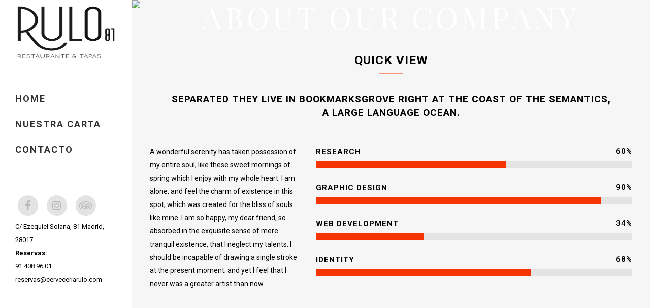

--- FILE ---
content_type: text/html; charset=UTF-8
request_url: https://cerveceriarulo.com/about-our-company/
body_size: 16973
content:
	<!DOCTYPE html>
<html lang="es">
<head>
	<meta charset="UTF-8" />
	
				<meta name="viewport" content="width=device-width,initial-scale=1,user-scalable=no">
		
            
            
	<link rel="profile" href="https://gmpg.org/xfn/11" />
	<link rel="pingback" href="https://cerveceriarulo.com/xmlrpc.php" />

	<title>Cervecería Restaurante Rulo | About Our Company</title>
<script type="application/javascript">var QodeListingAjaxUrl = "https://cerveceriarulo.com/wp-admin/admin-ajax.php"</script><script type="application/javascript">var qodeToursAjaxURL = "https://cerveceriarulo.com/wp-admin/admin-ajax.php"</script><meta name='robots' content='max-image-preview:large' />
	<style>img:is([sizes="auto" i], [sizes^="auto," i]) { contain-intrinsic-size: 3000px 1500px }</style>
	<link rel='dns-prefetch' href='//apis.google.com' />
<link rel='dns-prefetch' href='//maps.googleapis.com' />
<link rel='dns-prefetch' href='//fonts.googleapis.com' />
<link rel="alternate" type="application/rss+xml" title="Cervecería Restaurante Rulo &raquo; Feed" href="https://cerveceriarulo.com/feed/" />
<link rel="alternate" type="application/rss+xml" title="Cervecería Restaurante Rulo &raquo; Feed de los comentarios" href="https://cerveceriarulo.com/comments/feed/" />
<link rel="alternate" type="application/rss+xml" title="Cervecería Restaurante Rulo &raquo; Comentario About Our Company del feed" href="https://cerveceriarulo.com/about-our-company/feed/" />
<script type="text/javascript">
/* <![CDATA[ */
window._wpemojiSettings = {"baseUrl":"https:\/\/s.w.org\/images\/core\/emoji\/16.0.1\/72x72\/","ext":".png","svgUrl":"https:\/\/s.w.org\/images\/core\/emoji\/16.0.1\/svg\/","svgExt":".svg","source":{"concatemoji":"https:\/\/cerveceriarulo.com\/wp-includes\/js\/wp-emoji-release.min.js?ver=6.8.3"}};
/*! This file is auto-generated */
!function(s,n){var o,i,e;function c(e){try{var t={supportTests:e,timestamp:(new Date).valueOf()};sessionStorage.setItem(o,JSON.stringify(t))}catch(e){}}function p(e,t,n){e.clearRect(0,0,e.canvas.width,e.canvas.height),e.fillText(t,0,0);var t=new Uint32Array(e.getImageData(0,0,e.canvas.width,e.canvas.height).data),a=(e.clearRect(0,0,e.canvas.width,e.canvas.height),e.fillText(n,0,0),new Uint32Array(e.getImageData(0,0,e.canvas.width,e.canvas.height).data));return t.every(function(e,t){return e===a[t]})}function u(e,t){e.clearRect(0,0,e.canvas.width,e.canvas.height),e.fillText(t,0,0);for(var n=e.getImageData(16,16,1,1),a=0;a<n.data.length;a++)if(0!==n.data[a])return!1;return!0}function f(e,t,n,a){switch(t){case"flag":return n(e,"\ud83c\udff3\ufe0f\u200d\u26a7\ufe0f","\ud83c\udff3\ufe0f\u200b\u26a7\ufe0f")?!1:!n(e,"\ud83c\udde8\ud83c\uddf6","\ud83c\udde8\u200b\ud83c\uddf6")&&!n(e,"\ud83c\udff4\udb40\udc67\udb40\udc62\udb40\udc65\udb40\udc6e\udb40\udc67\udb40\udc7f","\ud83c\udff4\u200b\udb40\udc67\u200b\udb40\udc62\u200b\udb40\udc65\u200b\udb40\udc6e\u200b\udb40\udc67\u200b\udb40\udc7f");case"emoji":return!a(e,"\ud83e\udedf")}return!1}function g(e,t,n,a){var r="undefined"!=typeof WorkerGlobalScope&&self instanceof WorkerGlobalScope?new OffscreenCanvas(300,150):s.createElement("canvas"),o=r.getContext("2d",{willReadFrequently:!0}),i=(o.textBaseline="top",o.font="600 32px Arial",{});return e.forEach(function(e){i[e]=t(o,e,n,a)}),i}function t(e){var t=s.createElement("script");t.src=e,t.defer=!0,s.head.appendChild(t)}"undefined"!=typeof Promise&&(o="wpEmojiSettingsSupports",i=["flag","emoji"],n.supports={everything:!0,everythingExceptFlag:!0},e=new Promise(function(e){s.addEventListener("DOMContentLoaded",e,{once:!0})}),new Promise(function(t){var n=function(){try{var e=JSON.parse(sessionStorage.getItem(o));if("object"==typeof e&&"number"==typeof e.timestamp&&(new Date).valueOf()<e.timestamp+604800&&"object"==typeof e.supportTests)return e.supportTests}catch(e){}return null}();if(!n){if("undefined"!=typeof Worker&&"undefined"!=typeof OffscreenCanvas&&"undefined"!=typeof URL&&URL.createObjectURL&&"undefined"!=typeof Blob)try{var e="postMessage("+g.toString()+"("+[JSON.stringify(i),f.toString(),p.toString(),u.toString()].join(",")+"));",a=new Blob([e],{type:"text/javascript"}),r=new Worker(URL.createObjectURL(a),{name:"wpTestEmojiSupports"});return void(r.onmessage=function(e){c(n=e.data),r.terminate(),t(n)})}catch(e){}c(n=g(i,f,p,u))}t(n)}).then(function(e){for(var t in e)n.supports[t]=e[t],n.supports.everything=n.supports.everything&&n.supports[t],"flag"!==t&&(n.supports.everythingExceptFlag=n.supports.everythingExceptFlag&&n.supports[t]);n.supports.everythingExceptFlag=n.supports.everythingExceptFlag&&!n.supports.flag,n.DOMReady=!1,n.readyCallback=function(){n.DOMReady=!0}}).then(function(){return e}).then(function(){var e;n.supports.everything||(n.readyCallback(),(e=n.source||{}).concatemoji?t(e.concatemoji):e.wpemoji&&e.twemoji&&(t(e.twemoji),t(e.wpemoji)))}))}((window,document),window._wpemojiSettings);
/* ]]> */
</script>
<link rel='stylesheet' id='layerslider-css' href='https://cerveceriarulo.com/wp-content/plugins/LayerSlider/static/layerslider/css/layerslider.css?ver=6.0.3' type='text/css' media='all' />
<style id='wp-emoji-styles-inline-css' type='text/css'>

	img.wp-smiley, img.emoji {
		display: inline !important;
		border: none !important;
		box-shadow: none !important;
		height: 1em !important;
		width: 1em !important;
		margin: 0 0.07em !important;
		vertical-align: -0.1em !important;
		background: none !important;
		padding: 0 !important;
	}
</style>
<link rel='stylesheet' id='wp-block-library-css' href='https://cerveceriarulo.com/wp-includes/css/dist/block-library/style.min.css?ver=6.8.3' type='text/css' media='all' />
<style id='classic-theme-styles-inline-css' type='text/css'>
/*! This file is auto-generated */
.wp-block-button__link{color:#fff;background-color:#32373c;border-radius:9999px;box-shadow:none;text-decoration:none;padding:calc(.667em + 2px) calc(1.333em + 2px);font-size:1.125em}.wp-block-file__button{background:#32373c;color:#fff;text-decoration:none}
</style>
<style id='global-styles-inline-css' type='text/css'>
:root{--wp--preset--aspect-ratio--square: 1;--wp--preset--aspect-ratio--4-3: 4/3;--wp--preset--aspect-ratio--3-4: 3/4;--wp--preset--aspect-ratio--3-2: 3/2;--wp--preset--aspect-ratio--2-3: 2/3;--wp--preset--aspect-ratio--16-9: 16/9;--wp--preset--aspect-ratio--9-16: 9/16;--wp--preset--color--black: #000000;--wp--preset--color--cyan-bluish-gray: #abb8c3;--wp--preset--color--white: #ffffff;--wp--preset--color--pale-pink: #f78da7;--wp--preset--color--vivid-red: #cf2e2e;--wp--preset--color--luminous-vivid-orange: #ff6900;--wp--preset--color--luminous-vivid-amber: #fcb900;--wp--preset--color--light-green-cyan: #7bdcb5;--wp--preset--color--vivid-green-cyan: #00d084;--wp--preset--color--pale-cyan-blue: #8ed1fc;--wp--preset--color--vivid-cyan-blue: #0693e3;--wp--preset--color--vivid-purple: #9b51e0;--wp--preset--gradient--vivid-cyan-blue-to-vivid-purple: linear-gradient(135deg,rgba(6,147,227,1) 0%,rgb(155,81,224) 100%);--wp--preset--gradient--light-green-cyan-to-vivid-green-cyan: linear-gradient(135deg,rgb(122,220,180) 0%,rgb(0,208,130) 100%);--wp--preset--gradient--luminous-vivid-amber-to-luminous-vivid-orange: linear-gradient(135deg,rgba(252,185,0,1) 0%,rgba(255,105,0,1) 100%);--wp--preset--gradient--luminous-vivid-orange-to-vivid-red: linear-gradient(135deg,rgba(255,105,0,1) 0%,rgb(207,46,46) 100%);--wp--preset--gradient--very-light-gray-to-cyan-bluish-gray: linear-gradient(135deg,rgb(238,238,238) 0%,rgb(169,184,195) 100%);--wp--preset--gradient--cool-to-warm-spectrum: linear-gradient(135deg,rgb(74,234,220) 0%,rgb(151,120,209) 20%,rgb(207,42,186) 40%,rgb(238,44,130) 60%,rgb(251,105,98) 80%,rgb(254,248,76) 100%);--wp--preset--gradient--blush-light-purple: linear-gradient(135deg,rgb(255,206,236) 0%,rgb(152,150,240) 100%);--wp--preset--gradient--blush-bordeaux: linear-gradient(135deg,rgb(254,205,165) 0%,rgb(254,45,45) 50%,rgb(107,0,62) 100%);--wp--preset--gradient--luminous-dusk: linear-gradient(135deg,rgb(255,203,112) 0%,rgb(199,81,192) 50%,rgb(65,88,208) 100%);--wp--preset--gradient--pale-ocean: linear-gradient(135deg,rgb(255,245,203) 0%,rgb(182,227,212) 50%,rgb(51,167,181) 100%);--wp--preset--gradient--electric-grass: linear-gradient(135deg,rgb(202,248,128) 0%,rgb(113,206,126) 100%);--wp--preset--gradient--midnight: linear-gradient(135deg,rgb(2,3,129) 0%,rgb(40,116,252) 100%);--wp--preset--font-size--small: 13px;--wp--preset--font-size--medium: 20px;--wp--preset--font-size--large: 36px;--wp--preset--font-size--x-large: 42px;--wp--preset--spacing--20: 0.44rem;--wp--preset--spacing--30: 0.67rem;--wp--preset--spacing--40: 1rem;--wp--preset--spacing--50: 1.5rem;--wp--preset--spacing--60: 2.25rem;--wp--preset--spacing--70: 3.38rem;--wp--preset--spacing--80: 5.06rem;--wp--preset--shadow--natural: 6px 6px 9px rgba(0, 0, 0, 0.2);--wp--preset--shadow--deep: 12px 12px 50px rgba(0, 0, 0, 0.4);--wp--preset--shadow--sharp: 6px 6px 0px rgba(0, 0, 0, 0.2);--wp--preset--shadow--outlined: 6px 6px 0px -3px rgba(255, 255, 255, 1), 6px 6px rgba(0, 0, 0, 1);--wp--preset--shadow--crisp: 6px 6px 0px rgba(0, 0, 0, 1);}:where(.is-layout-flex){gap: 0.5em;}:where(.is-layout-grid){gap: 0.5em;}body .is-layout-flex{display: flex;}.is-layout-flex{flex-wrap: wrap;align-items: center;}.is-layout-flex > :is(*, div){margin: 0;}body .is-layout-grid{display: grid;}.is-layout-grid > :is(*, div){margin: 0;}:where(.wp-block-columns.is-layout-flex){gap: 2em;}:where(.wp-block-columns.is-layout-grid){gap: 2em;}:where(.wp-block-post-template.is-layout-flex){gap: 1.25em;}:where(.wp-block-post-template.is-layout-grid){gap: 1.25em;}.has-black-color{color: var(--wp--preset--color--black) !important;}.has-cyan-bluish-gray-color{color: var(--wp--preset--color--cyan-bluish-gray) !important;}.has-white-color{color: var(--wp--preset--color--white) !important;}.has-pale-pink-color{color: var(--wp--preset--color--pale-pink) !important;}.has-vivid-red-color{color: var(--wp--preset--color--vivid-red) !important;}.has-luminous-vivid-orange-color{color: var(--wp--preset--color--luminous-vivid-orange) !important;}.has-luminous-vivid-amber-color{color: var(--wp--preset--color--luminous-vivid-amber) !important;}.has-light-green-cyan-color{color: var(--wp--preset--color--light-green-cyan) !important;}.has-vivid-green-cyan-color{color: var(--wp--preset--color--vivid-green-cyan) !important;}.has-pale-cyan-blue-color{color: var(--wp--preset--color--pale-cyan-blue) !important;}.has-vivid-cyan-blue-color{color: var(--wp--preset--color--vivid-cyan-blue) !important;}.has-vivid-purple-color{color: var(--wp--preset--color--vivid-purple) !important;}.has-black-background-color{background-color: var(--wp--preset--color--black) !important;}.has-cyan-bluish-gray-background-color{background-color: var(--wp--preset--color--cyan-bluish-gray) !important;}.has-white-background-color{background-color: var(--wp--preset--color--white) !important;}.has-pale-pink-background-color{background-color: var(--wp--preset--color--pale-pink) !important;}.has-vivid-red-background-color{background-color: var(--wp--preset--color--vivid-red) !important;}.has-luminous-vivid-orange-background-color{background-color: var(--wp--preset--color--luminous-vivid-orange) !important;}.has-luminous-vivid-amber-background-color{background-color: var(--wp--preset--color--luminous-vivid-amber) !important;}.has-light-green-cyan-background-color{background-color: var(--wp--preset--color--light-green-cyan) !important;}.has-vivid-green-cyan-background-color{background-color: var(--wp--preset--color--vivid-green-cyan) !important;}.has-pale-cyan-blue-background-color{background-color: var(--wp--preset--color--pale-cyan-blue) !important;}.has-vivid-cyan-blue-background-color{background-color: var(--wp--preset--color--vivid-cyan-blue) !important;}.has-vivid-purple-background-color{background-color: var(--wp--preset--color--vivid-purple) !important;}.has-black-border-color{border-color: var(--wp--preset--color--black) !important;}.has-cyan-bluish-gray-border-color{border-color: var(--wp--preset--color--cyan-bluish-gray) !important;}.has-white-border-color{border-color: var(--wp--preset--color--white) !important;}.has-pale-pink-border-color{border-color: var(--wp--preset--color--pale-pink) !important;}.has-vivid-red-border-color{border-color: var(--wp--preset--color--vivid-red) !important;}.has-luminous-vivid-orange-border-color{border-color: var(--wp--preset--color--luminous-vivid-orange) !important;}.has-luminous-vivid-amber-border-color{border-color: var(--wp--preset--color--luminous-vivid-amber) !important;}.has-light-green-cyan-border-color{border-color: var(--wp--preset--color--light-green-cyan) !important;}.has-vivid-green-cyan-border-color{border-color: var(--wp--preset--color--vivid-green-cyan) !important;}.has-pale-cyan-blue-border-color{border-color: var(--wp--preset--color--pale-cyan-blue) !important;}.has-vivid-cyan-blue-border-color{border-color: var(--wp--preset--color--vivid-cyan-blue) !important;}.has-vivid-purple-border-color{border-color: var(--wp--preset--color--vivid-purple) !important;}.has-vivid-cyan-blue-to-vivid-purple-gradient-background{background: var(--wp--preset--gradient--vivid-cyan-blue-to-vivid-purple) !important;}.has-light-green-cyan-to-vivid-green-cyan-gradient-background{background: var(--wp--preset--gradient--light-green-cyan-to-vivid-green-cyan) !important;}.has-luminous-vivid-amber-to-luminous-vivid-orange-gradient-background{background: var(--wp--preset--gradient--luminous-vivid-amber-to-luminous-vivid-orange) !important;}.has-luminous-vivid-orange-to-vivid-red-gradient-background{background: var(--wp--preset--gradient--luminous-vivid-orange-to-vivid-red) !important;}.has-very-light-gray-to-cyan-bluish-gray-gradient-background{background: var(--wp--preset--gradient--very-light-gray-to-cyan-bluish-gray) !important;}.has-cool-to-warm-spectrum-gradient-background{background: var(--wp--preset--gradient--cool-to-warm-spectrum) !important;}.has-blush-light-purple-gradient-background{background: var(--wp--preset--gradient--blush-light-purple) !important;}.has-blush-bordeaux-gradient-background{background: var(--wp--preset--gradient--blush-bordeaux) !important;}.has-luminous-dusk-gradient-background{background: var(--wp--preset--gradient--luminous-dusk) !important;}.has-pale-ocean-gradient-background{background: var(--wp--preset--gradient--pale-ocean) !important;}.has-electric-grass-gradient-background{background: var(--wp--preset--gradient--electric-grass) !important;}.has-midnight-gradient-background{background: var(--wp--preset--gradient--midnight) !important;}.has-small-font-size{font-size: var(--wp--preset--font-size--small) !important;}.has-medium-font-size{font-size: var(--wp--preset--font-size--medium) !important;}.has-large-font-size{font-size: var(--wp--preset--font-size--large) !important;}.has-x-large-font-size{font-size: var(--wp--preset--font-size--x-large) !important;}
:where(.wp-block-post-template.is-layout-flex){gap: 1.25em;}:where(.wp-block-post-template.is-layout-grid){gap: 1.25em;}
:where(.wp-block-columns.is-layout-flex){gap: 2em;}:where(.wp-block-columns.is-layout-grid){gap: 2em;}
:root :where(.wp-block-pullquote){font-size: 1.5em;line-height: 1.6;}
</style>
<link rel='stylesheet' id='qode_listing_style-css' href='https://cerveceriarulo.com/wp-content/plugins/qode-listing/assets/css/listing.css?ver=6.8.3' type='text/css' media='all' />
<link rel='stylesheet' id='qode_listing_style_responsive-css' href='https://cerveceriarulo.com/wp-content/plugins/qode-listing/assets/css/listing-responsive.min.css?ver=6.8.3' type='text/css' media='all' />
<link rel='stylesheet' id='bridge-stylesheet-css' href='https://cerveceriarulo.com/wp-content/themes/bridge/css/stylesheet.min.css?ver=6.8.3' type='text/css' media='all' />
<link rel='stylesheet' id='qode_lms_style-css' href='https://cerveceriarulo.com/wp-content/plugins/qode-lms/assets/css/lms.min.css?ver=6.8.3' type='text/css' media='all' />
<link rel='stylesheet' id='bridge-responsive-css' href='https://cerveceriarulo.com/wp-content/themes/bridge/css/responsive.min.css?ver=6.8.3' type='text/css' media='all' />
<link rel='stylesheet' id='qode_lms_responsive_style-css' href='https://cerveceriarulo.com/wp-content/plugins/qode-lms/assets/css/lms-responsive.min.css?ver=6.8.3' type='text/css' media='all' />
<link rel='stylesheet' id='qode_membership_style-css' href='https://cerveceriarulo.com/wp-content/plugins/qode-membership/assets/css/qode-membership.min.css?ver=6.8.3' type='text/css' media='all' />
<link rel='stylesheet' id='qode_membership_responsive_style-css' href='https://cerveceriarulo.com/wp-content/plugins/qode-membership/assets/css/qode-membership-responsive.min.css?ver=6.8.3' type='text/css' media='all' />
<link rel='stylesheet' id='qode_music_script-css' href='https://cerveceriarulo.com/wp-content/plugins/qode-music/assets/css/music.min.css?ver=6.8.3' type='text/css' media='all' />
<link rel='stylesheet' id='qode_music_responsive_script-css' href='https://cerveceriarulo.com/wp-content/plugins/qode-music/assets/css/music-responsive.min.css?ver=6.8.3' type='text/css' media='all' />
<link rel='stylesheet' id='qode_restaurant_script-css' href='https://cerveceriarulo.com/wp-content/plugins/qode-restaurant/assets/css/qode-restaurant.min.css?ver=6.8.3' type='text/css' media='all' />
<link rel='stylesheet' id='qode_restaurant_responsive_script-css' href='https://cerveceriarulo.com/wp-content/plugins/qode-restaurant/assets/css/qode-restaurant-responsive.min.css?ver=6.8.3' type='text/css' media='all' />
<link rel='stylesheet' id='qode_tours_style-css' href='https://cerveceriarulo.com/wp-content/plugins/qode-tours/assets/css/tours.min.css?ver=6.8.3' type='text/css' media='all' />
<link rel='stylesheet' id='qode_tours_responsive_style-css' href='https://cerveceriarulo.com/wp-content/plugins/qode-tours/assets/css/tours-responsive.min.css?ver=6.8.3' type='text/css' media='all' />
<link rel='stylesheet' id='nouislider-css' href='https://cerveceriarulo.com/wp-content/plugins/qode-tours/assets/css/nouislider.min.css?ver=6.8.3' type='text/css' media='all' />
<link rel='stylesheet' id='mediaelement-css' href='https://cerveceriarulo.com/wp-includes/js/mediaelement/mediaelementplayer-legacy.min.css?ver=4.2.17' type='text/css' media='all' />
<link rel='stylesheet' id='wp-mediaelement-css' href='https://cerveceriarulo.com/wp-includes/js/mediaelement/wp-mediaelement.min.css?ver=6.8.3' type='text/css' media='all' />
<link rel='stylesheet' id='bridge-default-style-css' href='https://cerveceriarulo.com/wp-content/themes/bridge/style.css?ver=6.8.3' type='text/css' media='all' />
<link rel='stylesheet' id='bridge-qode-font_awesome-css' href='https://cerveceriarulo.com/wp-content/themes/bridge/css/font-awesome/css/font-awesome.min.css?ver=6.8.3' type='text/css' media='all' />
<link rel='stylesheet' id='bridge-qode-font_elegant-css' href='https://cerveceriarulo.com/wp-content/themes/bridge/css/elegant-icons/style.min.css?ver=6.8.3' type='text/css' media='all' />
<link rel='stylesheet' id='bridge-qode-linea_icons-css' href='https://cerveceriarulo.com/wp-content/themes/bridge/css/linea-icons/style.css?ver=6.8.3' type='text/css' media='all' />
<link rel='stylesheet' id='bridge-qode-dripicons-css' href='https://cerveceriarulo.com/wp-content/themes/bridge/css/dripicons/dripicons.css?ver=6.8.3' type='text/css' media='all' />
<link rel='stylesheet' id='bridge-qode-kiko-css' href='https://cerveceriarulo.com/wp-content/themes/bridge/css/kiko/kiko-all.css?ver=6.8.3' type='text/css' media='all' />
<link rel='stylesheet' id='bridge-qode-font_awesome_5-css' href='https://cerveceriarulo.com/wp-content/themes/bridge/css/font-awesome-5/css/font-awesome-5.min.css?ver=6.8.3' type='text/css' media='all' />
<link rel='stylesheet' id='bridge-print-css' href='https://cerveceriarulo.com/wp-content/themes/bridge/css/print.css?ver=6.8.3' type='text/css' media='all' />
<link rel='stylesheet' id='qode_news_style-css' href='https://cerveceriarulo.com/wp-content/plugins/qode-news/assets/css/news-map.min.css?ver=6.8.3' type='text/css' media='all' />
<link rel='stylesheet' id='qode_news_responsive_style-css' href='https://cerveceriarulo.com/wp-content/plugins/qode-news/assets/css/news-map-responsive.min.css?ver=6.8.3' type='text/css' media='all' />
<link rel='stylesheet' id='bridge-style-dynamic-css' href='https://cerveceriarulo.com/wp-content/themes/bridge/css/style_dynamic.css?ver=1602056875' type='text/css' media='all' />
<link rel='stylesheet' id='bridge-style-dynamic-responsive-css' href='https://cerveceriarulo.com/wp-content/themes/bridge/css/style_dynamic_responsive.css?ver=1602056875' type='text/css' media='all' />
<style id='bridge-style-dynamic-responsive-inline-css' type='text/css'>
.touch .popup_menu_holder_outer{
display: none;
}

.touch .popup_menu_opened .popup_menu_holder_outer{
display: block;
}

footer .column1 {
position: relative;
top: -18px;
}

.cover_boxes ul li .box .box_content { top: 0; }
.cover_boxes ul li .box .qbutton { margin-top: 18px; }


#nav-menu-item-14860 li,
#nav-menu-item-14862 li,
#nav-menu-item-14864 li,
#nav-menu-item-14866 li,
#nav-menu-item-15100 li,
#nav-menu-item-15102 li,
#nav-menu-item-15176 li,
#nav-menu-item-15180 li,
#nav-menu-item-15185 li,
#nav-menu-item-15190 li,
#nav-menu-item-15195 li,
#nav-menu-item-15368 li,
#nav-menu-item-15373 li,
#nav-menu-item-15378 li,
#nav-menu-item-15383 li,
#nav-menu-item-15385 li,
#nav-menu-item-15393 li,
#nav-menu-item-15395 li,
#nav-menu-item-15400 li,
#nav-menu-item-15402 li,
#nav-menu-item-15410 li,
#nav-menu-item-15412 li{
width: 280px;
}

.drop_down .second .inner .widget {
padding-bottom: 13px;
}

.drop_down .second .inner .widget a{
padding: 0px !important;
}

.carousel-inner .item.dark .slider_content .text .qbutton,
.carousel-inner .item.light .slider_content .text .qbutton { 
    background-color: #000;    
    border-color: #000;
}

.carousel-inner .item.light .slider_content .text .qbutton.white {
     background-color: transparent;
}

.carousel-inner .item.dark .slider_content .text .qbutton.white:hover,
.carousel-inner .item.dark .slider_content .text .qbutton:hover,
.carousel-inner .item.light .slider_content .text .qbutton.white:hover,
.carousel-inner .item.light .slider_content .text .qbutton:hover {
background-color: #f53644;
border-color: #f53644 !important;
}

.carousel-inner .item.dark .slider_content .text .qbutton:hover,
.carousel-inner .item.light .slider_content .text .qbutton:hover { 
    color: #fff; 
}

.contact_detail .contact_section > h4 {
display: none;
}

.blog_large_image h2,
.blog_large_image h2 a,
.blog_holder.blog_single article h2,
.blog_holder.blog_single article h2 a {
font-size: 27px;
}

.blog_small_image h2,
.blog_small_image h2 a { font-size: 22px; }

span.counter.zero.executed {
      font-family: Playfair Display;
}

.testimonials .testimonial_text_inner p {
font-family: Raleway;
font-weight: 400;
}

.testimonials .testimonial_text_inner p.testimonial_author {
font-weight: 700;
letter-spacing: 1px;
}

.footer_bottom {
padding: 39px 0;
}

.footer_top .two_columns_50_50>.column2 {
text-align: right;
}

.qode_pricing_list .qode_pricing_item_title {
font-weight: 700;
}

.qode_pricing_list .qode_pricing_item_price_inner span {
color: #f83501;
font-size: 35px;
font-family: Playfair Display;
font-weight: 400;
}

.contact_detail .separator {
margin-top: 16px;
margin-bottom: 25px;
}

.footer_top .column2 p {
color: #fff;
}

.footer_top .column2 p.footerinfo1 {
font-family: "Playfair Display";
font-weight: 700;
font-size: 28px;
line-height: 32px;
letter-spacing: 2px;
}

.contact_detail .separator {
opacity: 1;
}

.title .separator.small, .title .separator.small.left, .title .separator.small.right {
margin-top: 35px;
}

.filter_holder ul li span {
font-family: Raleway;
font-size: 12px;
letter-spacing: 2px;
}

 .full_width {
position: relative;
}
</style>
<link rel='stylesheet' id='bridge-vertical-responsive-css' href='https://cerveceriarulo.com/wp-content/themes/bridge/css/vertical_responsive.min.css?ver=6.8.3' type='text/css' media='all' />
<link rel='stylesheet' id='js_composer_front-css' href='https://cerveceriarulo.com/wp-content/plugins/js_composer/assets/css/js_composer.min.css?ver=6.2.0' type='text/css' media='all' />
<link rel='stylesheet' id='bridge-style-handle-google-fonts-css' href='https://fonts.googleapis.com/css?family=Raleway%3A100%2C200%2C300%2C400%2C500%2C600%2C700%2C800%2C900%2C100italic%2C300italic%2C400italic%2C700italic%7CPlayfair+Display%3A100%2C200%2C300%2C400%2C500%2C600%2C700%2C800%2C900%2C100italic%2C300italic%2C400italic%2C700italic%7CRoboto%3A100%2C200%2C300%2C400%2C500%2C600%2C700%2C800%2C900%2C100italic%2C300italic%2C400italic%2C700italic%7CArvo%3A100%2C200%2C300%2C400%2C500%2C600%2C700%2C800%2C900%2C100italic%2C300italic%2C400italic%2C700italic%7CRaleway%3A100%2C200%2C300%2C400%2C500%2C600%2C700%2C800%2C900%2C100italic%2C300italic%2C400italic%2C700italic&#038;subset=latin%2Clatin-ext&#038;ver=1.0.0' type='text/css' media='all' />
<link rel='stylesheet' id='bridge-core-dashboard-style-css' href='https://cerveceriarulo.com/wp-content/plugins/bridge-core/modules/core-dashboard/assets/css/core-dashboard.min.css?ver=6.8.3' type='text/css' media='all' />
<style id='akismet-widget-style-inline-css' type='text/css'>

			.a-stats {
				--akismet-color-mid-green: #357b49;
				--akismet-color-white: #fff;
				--akismet-color-light-grey: #f6f7f7;

				max-width: 350px;
				width: auto;
			}

			.a-stats * {
				all: unset;
				box-sizing: border-box;
			}

			.a-stats strong {
				font-weight: 600;
			}

			.a-stats a.a-stats__link,
			.a-stats a.a-stats__link:visited,
			.a-stats a.a-stats__link:active {
				background: var(--akismet-color-mid-green);
				border: none;
				box-shadow: none;
				border-radius: 8px;
				color: var(--akismet-color-white);
				cursor: pointer;
				display: block;
				font-family: -apple-system, BlinkMacSystemFont, 'Segoe UI', 'Roboto', 'Oxygen-Sans', 'Ubuntu', 'Cantarell', 'Helvetica Neue', sans-serif;
				font-weight: 500;
				padding: 12px;
				text-align: center;
				text-decoration: none;
				transition: all 0.2s ease;
			}

			/* Extra specificity to deal with TwentyTwentyOne focus style */
			.widget .a-stats a.a-stats__link:focus {
				background: var(--akismet-color-mid-green);
				color: var(--akismet-color-white);
				text-decoration: none;
			}

			.a-stats a.a-stats__link:hover {
				filter: brightness(110%);
				box-shadow: 0 4px 12px rgba(0, 0, 0, 0.06), 0 0 2px rgba(0, 0, 0, 0.16);
			}

			.a-stats .count {
				color: var(--akismet-color-white);
				display: block;
				font-size: 1.5em;
				line-height: 1.4;
				padding: 0 13px;
				white-space: nowrap;
			}
		
</style>
<link rel='stylesheet' id='qode_quick_links_style-css' href='https://cerveceriarulo.com/wp-content/plugins/qode-quick-links/assets/css/qode-quick-links.min.css?ver=6.8.3' type='text/css' media='all' />
<script type="text/javascript" src="https://cerveceriarulo.com/wp-content/plugins/LayerSlider/static/layerslider/js/greensock.js?ver=1.19.0" id="greensock-js"></script>
<script type="text/javascript" src="https://cerveceriarulo.com/wp-includes/js/jquery/jquery.min.js?ver=3.7.1" id="jquery-core-js"></script>
<script type="text/javascript" src="https://cerveceriarulo.com/wp-includes/js/jquery/jquery-migrate.min.js?ver=3.4.1" id="jquery-migrate-js"></script>
<script type="text/javascript" id="layerslider-js-extra">
/* <![CDATA[ */
var LS_Meta = {"v":"6.0.3"};
/* ]]> */
</script>
<script type="text/javascript" src="https://cerveceriarulo.com/wp-content/plugins/LayerSlider/static/layerslider/js/layerslider.kreaturamedia.jquery.js?ver=6.0.3" id="layerslider-js"></script>
<script type="text/javascript" src="https://cerveceriarulo.com/wp-content/plugins/LayerSlider/static/layerslider/js/layerslider.transitions.js?ver=6.0.3" id="layerslider-transitions-js"></script>
<script type="text/javascript" src="https://apis.google.com/js/platform.js" id="qode_membership_google_plus_api-js"></script>
<meta name="generator" content="Powered by LayerSlider 6.0.3 - Multi-Purpose, Responsive, Parallax, Mobile-Friendly Slider Plugin for WordPress." />
<!-- LayerSlider updates and docs at: https://layerslider.kreaturamedia.com -->
<link rel="https://api.w.org/" href="https://cerveceriarulo.com/wp-json/" /><link rel="alternate" title="JSON" type="application/json" href="https://cerveceriarulo.com/wp-json/wp/v2/pages/13383" /><link rel="EditURI" type="application/rsd+xml" title="RSD" href="https://cerveceriarulo.com/xmlrpc.php?rsd" />
<meta name="generator" content="WordPress 6.8.3" />
<link rel="canonical" href="https://cerveceriarulo.com/about-our-company/" />
<link rel='shortlink' href='https://cerveceriarulo.com/?p=13383' />
<link rel="alternate" title="oEmbed (JSON)" type="application/json+oembed" href="https://cerveceriarulo.com/wp-json/oembed/1.0/embed?url=https%3A%2F%2Fcerveceriarulo.com%2Fabout-our-company%2F" />
<link rel="alternate" title="oEmbed (XML)" type="text/xml+oembed" href="https://cerveceriarulo.com/wp-json/oembed/1.0/embed?url=https%3A%2F%2Fcerveceriarulo.com%2Fabout-our-company%2F&#038;format=xml" />
<meta name="generator" content="Powered by WPBakery Page Builder - drag and drop page builder for WordPress."/>
<link rel="icon" href="https://cerveceriarulo.com/wp-content/uploads/2020/04/cropped-favicon-32x32.png" sizes="32x32" />
<link rel="icon" href="https://cerveceriarulo.com/wp-content/uploads/2020/04/cropped-favicon-192x192.png" sizes="192x192" />
<link rel="apple-touch-icon" href="https://cerveceriarulo.com/wp-content/uploads/2020/04/cropped-favicon-180x180.png" />
<meta name="msapplication-TileImage" content="https://cerveceriarulo.com/wp-content/uploads/2020/04/cropped-favicon-270x270.png" />
<noscript><style> .wpb_animate_when_almost_visible { opacity: 1; }</style></noscript></head>

<body data-rsssl=1 class="wp-singular page-template page-template-full_width page-template-full_width-php page page-id-13383 wp-theme-bridge bridge-core-2.2.3 qode-listing-2.0.3 qode-lms-2.0.4 qode-social-login-2.0.1 qode-music-2.0.3 qode-news-2.0.2 qode-quick-links-2.0 qode-restaurant-3.0 qode-tours-2.0.3 ajax_fade page_not_loaded  vertical_menu_enabled side_area_uncovered_from_content qode-theme-ver-21.0 qode-theme-bridge qode_advanced_footer_responsive_1000 qode_header_in_grid wpb-js-composer js-comp-ver-6.2.0 vc_responsive elementor-default elementor-kit-15647" itemscope itemtype="http://schema.org/WebPage">



	<div class="ajax_loader"><div class="ajax_loader_1"><div class="two_rotating_circles"><div class="dot1"></div><div class="dot2"></div></div></div></div>
	
<div class="wrapper">
	<div class="wrapper_inner">

    
		<!-- Google Analytics start -->
				<!-- Google Analytics end -->

		
	<aside class="vertical_menu_area with_scroll light " >
    <div class="vertical_menu_area_inner">
        
        <div class="vertical_area_background" ></div>
		<div class="vertical_logo_wrapper" >
	<div class="q_logo_vertical">
		<a itemprop="url" href="https://cerveceriarulo.com/" >
             <img itemprop="image" class="normal" src="https://cerveceriarulo.com/wp-content/uploads/2020/04/Logo-Rulo-nuevo.png" alt="Logo"> 			 <img itemprop="image" class="light" src="https://cerveceriarulo.com/wp-content/uploads/2020/04/Logo-Rulo-nuevo.png" alt="Logo"/> 			 <img itemprop="image" class="dark" src="https://cerveceriarulo.com/wp-content/uploads/2020/04/Logo-Rulo-nuevo.png" alt="Logo"/> 											</a>
	</div>
	</div>
        <nav class="vertical_menu dropdown_animation vertical_menu_toggle">
            <ul id="menu-top_menu" class=""><li id="nav-menu-item-15581" class="menu-item menu-item-type-post_type menu-item-object-page menu-item-home  narrow"><a href="https://cerveceriarulo.com/" class=""><i class="menu_icon blank fa"></i><span>Home</span><span class="plus"></span></a></li>
<li id="nav-menu-item-15626" class="menu-item menu-item-type-post_type menu-item-object-page  narrow"><a href="https://cerveceriarulo.com/nuestra-carta/" class=""><i class="menu_icon blank fa"></i><span>Nuestra carta</span><span class="plus"></span></a></li>
<li id="nav-menu-item-15624" class="menu-item menu-item-type-post_type menu-item-object-page  narrow"><a href="https://cerveceriarulo.com/contacto/" class=""><i class="menu_icon blank fa"></i><span>Contacto</span><span class="plus"></span></a></li>
</ul>        </nav>
        <div class="vertical_menu_area_widget_holder">
            <span class='q_social_icon_holder circle_social' ><a itemprop='url' href='https://www.facebook.com/cerveceriarulo' target='_blank'><span class='fa-stack ' style='font-size: 20px;'><i class="qode_icon_font_awesome fa fa-facebook " style="font-size: 20px;" ></i></span></a></span><span class='q_social_icon_holder circle_social' ><a itemprop='url' href='https://www.instagram.com/explore/locations/324575138/cerveceria-rulo/?hl=es' target='_blank'><span class='fa-stack ' style='font-size: 20px;'><i class="qode_icon_font_awesome fa fa-instagram " style="font-size: 20px;" ></i></span></a></span><span class='q_social_icon_holder circle_social' ><a itemprop='url' href='https://www.tripadvisor.es/Restaurant_Review-g187514-d5493102-Reviews-Rulo_Cerveceria_Restaurante-Madrid.html' target='_blank'><span class='fa-stack ' style='font-size: 20px;'><i class="qode_icon_font_awesome fa fa-tripadvisor " style="font-size: 20px;" ></i></span></a></span><div class="widget qode_separator_widget" style="margin-bottom: 2px;"></div><div id="text-4" class="widget widget_text">			<div class="textwidget"><p>C/ Ezequiel Solana, 81 Madrid, 28017</p>
<p><strong>Reservas: </strong></p>
<p>91 408 96 01</p>
<p><a href="mailto:reservas@cerveceriarulo.com">reservas@cerveceriarulo.com</a></p>
</div>
		</div>        </div>
    </div>
</aside>

<header class="page_header   stick  light ">
    <div class="header_inner clearfix">
        <div class="header_bottom clearfix" style=' background-color:rgba(255, 255, 255, 0.00);' >
			            <div class="container">
                <div class="container_inner clearfix">
											                        <div class="header_inner_left">
								<div class="mobile_menu_button">
		<span>
			<i class="qode_icon_font_awesome fa fa-bars " ></i>		</span>
	</div>
							<div class="logo_wrapper" >
	<div class="q_logo">
		<a itemprop="url" href="https://cerveceriarulo.com/" >
             <img itemprop="image" class="normal" src="https://cerveceriarulo.com/wp-content/uploads/2020/04/Logo-Rulo-nuevo.png" alt="Logo"> 			 <img itemprop="image" class="light" src="https://cerveceriarulo.com/wp-content/uploads/2020/04/Logo-Rulo-nuevo.png" alt="Logo"/> 			 <img itemprop="image" class="dark" src="https://cerveceriarulo.com/wp-content/uploads/2020/04/Logo-Rulo-nuevo.png" alt="Logo"/> 			 <img itemprop="image" class="sticky" src="https://cerveceriarulo.com/wp-content/uploads/2020/04/Logo-Rulo-nuevo.png" alt="Logo"/> 			 <img itemprop="image" class="mobile" src="https://cerveceriarulo.com/wp-content/uploads/2020/04/Logo-Rulo-nuevo.png" alt="Logo"/> 			 <img itemprop="image" class="popup" src="https://localhost/wordpress/wp-content/uploads/2014/06/logo_light.png" alt="Logo"/> 		</a>
	</div>
	</div>                        </div>
												                </div>
            </div>
		        <nav class="mobile_menu">
	<ul id="menu-top_menu-1" class=""><li id="mobile-menu-item-15581" class="menu-item menu-item-type-post_type menu-item-object-page menu-item-home "><a href="https://cerveceriarulo.com/" class=""><span>Home</span></a><span class="mobile_arrow"><i class="fa fa-angle-right"></i><i class="fa fa-angle-down"></i></span></li>
<li id="mobile-menu-item-15626" class="menu-item menu-item-type-post_type menu-item-object-page "><a href="https://cerveceriarulo.com/nuestra-carta/" class=""><span>Nuestra carta</span></a><span class="mobile_arrow"><i class="fa fa-angle-right"></i><i class="fa fa-angle-down"></i></span></li>
<li id="mobile-menu-item-15624" class="menu-item menu-item-type-post_type menu-item-object-page "><a href="https://cerveceriarulo.com/contacto/" class=""><span>Contacto</span></a><span class="mobile_arrow"><i class="fa fa-angle-right"></i><i class="fa fa-angle-down"></i></span></li>
</ul></nav>        </div>
    </div>
</header>
	<a id="back_to_top" href="#">
        <span class="fa-stack">
            <i class="qode_icon_font_awesome fa fa-arrow-up " ></i>        </span>
	</a>
    <div class="popup_menu_holder_outer">
        <div class="popup_menu_holder " >
            <div class="popup_menu_holder_inner">
                <nav class="popup_menu">
					<ul id="menu-fullscreen_menu" class=""><li id="popup-menu-item-15408" class="menu-item menu-item-type-custom menu-item-object-custom menu-item-has-children  has_sub"><a href="#" class=""><span>Demos</span></a>
<ul class="sub_menu">
	<li id="popup-menu-item-15409" class="menu-item menu-item-type-custom menu-item-object-custom "><a target="_blank" href="http://demo.qodeinteractive.com/bridge/" class=""><span>Bridge Original</span></a></li>
	<li id="popup-menu-item-15410" class="menu-item menu-item-type-custom menu-item-object-custom "><a target="_blank" href="http://demo.qodeinteractive.com/bridge2/" class=""><span>Bridge Left Menu</span></a></li>
	<li id="popup-menu-item-15411" class="menu-item menu-item-type-custom menu-item-object-custom "><a target="_blank" href="http://demo.qodeinteractive.com/bridge3/" class=""><span>Bridge Business</span></a></li>
	<li id="popup-menu-item-15412" class="menu-item menu-item-type-custom menu-item-object-custom "><a target="_blank" href="http://demo.qodeinteractive.com/bridge4/" class=""><span>Bridge Agency</span></a></li>
	<li id="popup-menu-item-15413" class="menu-item menu-item-type-custom menu-item-object-custom "><a target="_blank" href="http://demo.qodeinteractive.com/bridge5/" class=""><span>Bridge Estate</span></a></li>
	<li id="popup-menu-item-15414" class="menu-item menu-item-type-custom menu-item-object-custom "><a target="_blank" href="http://demo.qodeinteractive.com/bridge6/" class=""><span>Bridge Light</span></a></li>
	<li id="popup-menu-item-15430" class="menu-item menu-item-type-custom menu-item-object-custom "><a target="_blank" href="http://demo.qodeinteractive.com/bridge7/" class=""><span>Bridge Urban</span></a></li>
	<li id="popup-menu-item-15419" class="menu-item menu-item-type-custom menu-item-object-custom "><a target="_blank" href="http://demo.qodeinteractive.com/bridge8/" class=""><span>Bridge Fashion</span></a></li>
	<li id="popup-menu-item-15420" class="menu-item menu-item-type-custom menu-item-object-custom "><a target="_blank" href="http://demo.qodeinteractive.com/bridge9/" class=""><span>Bridge Cafe</span></a></li>
	<li id="popup-menu-item-15427" class="menu-item menu-item-type-custom menu-item-object-custom "><a target="_blank" href="http://demo.qodeinteractive.com/bridge10/" class=""><span>Bridge One Page</span></a></li>
	<li id="popup-menu-item-15423" class="menu-item menu-item-type-custom menu-item-object-custom "><a target="_blank" href="http://demo.qodeinteractive.com/bridge11/" class=""><span>Bridge Modern</span></a></li>
	<li id="popup-menu-item-15426" class="menu-item menu-item-type-custom menu-item-object-custom "><a target="_blank" href="http://demo.qodeinteractive.com/bridge12/" class=""><span>Bridge University</span></a></li>
</ul>
</li>
<li id="popup-menu-item-15582" class="menu-item menu-item-type-post_type menu-item-object-page menu-item-home "><a href="https://cerveceriarulo.com/" class=""><span>Home</span></a></li>
<li id="popup-menu-item-15593" class="menu-item menu-item-type-post_type menu-item-object-page "><a href="https://cerveceriarulo.com/especialidades/" class=""><span>Especialidades</span></a></li>
<li id="popup-menu-item-15592" class="menu-item menu-item-type-post_type menu-item-object-page "><a href="https://cerveceriarulo.com/process/" class=""><span>Process</span></a></li>
<li id="popup-menu-item-15583" class="menu-item menu-item-type-post_type menu-item-object-page "><a href="https://cerveceriarulo.com/portfolio/gallery-style-condensed/four-columns-wide/" class=""><span>Work</span></a></li>
<li id="popup-menu-item-15584" class="menu-item menu-item-type-post_type menu-item-object-page "><a href="https://cerveceriarulo.com/blog/large-image-2/" class=""><span>Blog</span></a></li>
</ul>                </nav>
				            </div>
        </div>
    </div>
	
	
    
    	
    
    <div class="content ">
            <div class="meta">

            
        <div class="seo_title">  About Our Company</div>

        


                        
            <span id="qode_page_id">13383</span>
            <div class="body_classes">wp-singular,page-template,page-template-full_width,page-template-full_width-php,page,page-id-13383,wp-theme-bridge,bridge-core-2.2.3,qode-listing-2.0.3,qode-lms-2.0.4,qode-social-login-2.0.1,qode-music-2.0.3,qode-news-2.0.2,qode-quick-links-2.0,qode-restaurant-3.0,qode-tours-2.0.3,ajax_fade,page_not_loaded,,vertical_menu_enabled,side_area_uncovered_from_content,qode-theme-ver-21.0,qode-theme-bridge,qode_advanced_footer_responsive_1000,qode_header_in_grid,wpb-js-composer js-comp-ver-6.2.0,vc_responsive,elementor-default,elementor-kit-15647</div>
        </div>
        <div class="content_inner  ">
    <style type="text/css" id="stylesheet-inline-css-13383">   .page-id-13383.disabled_footer_top .footer_top_holder, .page-id-13383.disabled_footer_bottom .footer_bottom_holder { display: none;}

</style>			<div class="title_outer title_without_animation with_image"    data-height="400">
		<div class="title title_size_large  position_center " style="height:400px;">
			<div class="image responsive"><img itemprop="image" src="https://localhost/wordpress/wp-content/uploads/2014/03/aboutheader3.jpg" alt="&nbsp;" /> </div>
										<div class="title_holder"  >
					<div class="container">
						<div class="container_inner clearfix">
								<div class="title_subtitle_holder" 0>
                                                                									<div class="title_subtitle_holder_inner">
																										<h1  style="color:#ffffff" ><span>About Our Company</span></h1>
																	
																																			</div>
								                                                            </div>
						</div>
					</div>
				</div>
								</div>
			</div>
			<div class="full_width">
	<div class="full_width_inner" >
										<div      class="vc_row wpb_row section vc_row-fluid  grid_section" style=' padding-top:87px; padding-bottom:0px; text-align:left;'><div class=" section_inner clearfix"><div class='section_inner_margin clearfix'><div class="wpb_column vc_column_container vc_col-sm-12"><div class="vc_column-inner"><div class="wpb_wrapper">
	<div class="wpb_text_column wpb_content_element ">
		<div class="wpb_wrapper">
			<h2 style="text-align: center;">QUICK VIEW</h2>

		</div> 
	</div> <div class="separator  small center  " style="margin-top: 7px;margin-bottom: 38px;"></div>

	<div class="wpb_text_column wpb_content_element ">
		<div class="wpb_wrapper">
			<h4 style="text-align: center;">Separated they live in Bookmarksgrove right at the coast of the Semantics,</h4>
<h4 style="text-align: center;">a large language ocean.</h4>

		</div> 
	</div> <div class="separator  transparent center  " style="margin-top: 31px;margin-bottom: 19px;"></div>
<div      class="vc_row wpb_row section vc_row-fluid vc_inner " style=' text-align:left;'><div class=" full_section_inner clearfix"><div class="wpb_column vc_column_container vc_col-sm-4"><div class="vc_column-inner"><div class="wpb_wrapper">
	<div class="wpb_text_column wpb_content_element ">
		<div class="wpb_wrapper">
			<p>A wonderful serenity has taken possession of my entire soul, like these sweet mornings of spring which I enjoy with my whole heart. I am alone, and feel the charm of existence in this spot, which was created for the bliss of souls like mine. I am so happy, my dear friend, so absorbed in the exquisite sense of mere tranquil existence, that I neglect my talents. I should be incapable of drawing a single stroke at the present moment; and yet I feel that I never was a greater artist than now.</p>

		</div> 
	</div> <div class="separator  transparent center  " style="margin-top: 93px;margin-bottom: 0px;"></div>
</div></div></div><div class="wpb_column vc_column_container vc_col-sm-8"><div class="vc_column-inner"><div class="wpb_wrapper"><div class="separator  transparent center  " style="margin-top: 1px;margin-bottom: 0px;"></div>
<div class='q_progress_bar'><h5 class='progress_title_holder clearfix' style=''><span class='progress_title'><span>Research</span></span><span class='progress_number' style=''><span>0</span>%</span></h5><div class='progress_content_outer' style=''><div data-percentage='60' class='progress_content' style=''></div></div></div><div class='q_progress_bar'><h5 class='progress_title_holder clearfix' style=''><span class='progress_title'><span>Graphic Design</span></span><span class='progress_number' style=''><span>0</span>%</span></h5><div class='progress_content_outer' style=''><div data-percentage='90' class='progress_content' style=''></div></div></div><div class='q_progress_bar'><h5 class='progress_title_holder clearfix' style=''><span class='progress_title'><span>Web Development</span></span><span class='progress_number' style=''><span>0</span>%</span></h5><div class='progress_content_outer' style=''><div data-percentage='34' class='progress_content' style=''></div></div></div><div class='q_progress_bar'><h5 class='progress_title_holder clearfix' style=''><span class='progress_title'><span>Identity</span></span><span class='progress_number' style=''><span>0</span>%</span></h5><div class='progress_content_outer' style=''><div data-percentage='68' class='progress_content' style=''></div></div></div><div class="separator  transparent center  " style="margin-top: 93px;margin-bottom: 0px;"></div>
</div></div></div></div></div></div></div></div></div></div></div><div      class="vc_row wpb_row section vc_row-fluid  custom_color grid_section" style='background-color:#ffffff; padding-top:87px; padding-bottom:81px; text-align:left;'><div class=" section_inner clearfix"><div class='section_inner_margin clearfix'><div class="wpb_column vc_column_container vc_col-sm-12"><div class="vc_column-inner"><div class="wpb_wrapper">
	<div class="wpb_text_column wpb_content_element ">
		<div class="wpb_wrapper">
			<h2 style="text-align: center;">STEP BY STEP</h2>

		</div> 
	</div> <div class="separator  small center  " style="margin-top: 7px;margin-bottom: 35px;"></div>

	<div class="wpb_text_column wpb_content_element ">
		<div class="wpb_wrapper">
			<h4 style="text-align: center;">Separated they live in Bookmarksgrove right at the coast of the Semantics,</h4>
<h4 style="text-align: center;">a large language ocean.</h4>

		</div> 
	</div> <div class="separator  transparent center  " style="margin-top: 48px;margin-bottom: 0px;"></div>
<ul class="q_circles_holder five_columns no_line" ><li class="q_circle_outer"><span class="q_circle_inner"><span class="q_circle_inner2" style=""><i class="fa fa-cloud-download fa-3x" style=""></i></span></span><div class="q_circle_text_holder"><h3 class="q_circle_title" style="">01 IDEA</h3><p class="q_circle_text" style="">Claritas est etiam processus dynamicus, qui sequitur mutationem consuetudium lectorum.</p></div></li><li class="q_circle_outer"><span class="q_circle_inner"><span class="q_circle_inner2" style=""><i class="fa fa-laptop fa-3x" style=""></i></span></span><div class="q_circle_text_holder"><h3 class="q_circle_title" style="">02 CONCEPT</h3><p class="q_circle_text" style="">Claritas est etiam processus dynamicus, qui sequitur mutationem consuetudium lectorum.</p></div></li><li class="q_circle_outer"><span class="q_circle_inner"><span class="q_circle_inner2" style=""><i class="fa fa-signal fa-3x" style=""></i></span></span><div class="q_circle_text_holder"><h3 class="q_circle_title" style="">03 DESIGN</h3><p class="q_circle_text" style="">Claritas est etiam processus dynamicus, qui sequitur mutationem consuetudium lectorum.</p></div></li><li class="q_circle_outer"><span class="q_circle_inner"><span class="q_circle_inner2" style=""><i class="fa fa-arrow-circle-o-right fa-3x" style=""></i></span></span><div class="q_circle_text_holder"><h3 class="q_circle_title" style="">04 DEVELOP</h3><p class="q_circle_text" style="">Claritas est etiam processus dynamicus, qui sequitur mutationem consuetudium lectorum.</p></div></li><li class="q_circle_outer"><span class="q_circle_inner"><span class="q_circle_inner2" style=""><i class="fa fa-camera fa-3x" style=""></i></span></span><div class="q_circle_text_holder"><h3 class="q_circle_title" style="">05 TEST</h3><p class="q_circle_text" style="">Claritas est etiam processus dynamicus, qui sequitur mutationem consuetudium lectorum.</p></div></li></ul></div></div></div></div></div></div><div      class="vc_row wpb_row section vc_row-fluid  grid_section" style=' padding-top:70px; padding-bottom:71px; text-align:left;'><div class=" section_inner clearfix"><div class='section_inner_margin clearfix'><div class="wpb_column vc_column_container vc_col-sm-12"><div class="vc_column-inner"><div class="wpb_wrapper"><div class='qode_carousels_holder clearfix'><div class='qode_carousels' data-number-of-visible-items=''><ul class='slides'><li class='item'><div class="carousel_item_holder"><span class='first_image_holder has_hover_image'><img decoding="async" itemprop="image" src="https://localhost/wordpress/wp-content/uploads/2014/02/techstartmini2.png" alt="carousel image" /></span><span class='second_image_holder has_hover_image'><img decoding="async" itemprop="image" src="https://localhost/wordpress/wp-content/uploads/2014/02/techstartmini1.png" alt="carousel image" /></span></div></li><li class='item'><div class="carousel_item_holder"><span class='first_image_holder has_hover_image'><img decoding="async" itemprop="image" src="https://localhost/wordpress/wp-content/uploads/2014/02/Infinitymini2.png" alt="carousel image" /></span><span class='second_image_holder has_hover_image'><img decoding="async" itemprop="image" src="https://localhost/wordpress/wp-content/uploads/2014/02/Infinitymini1.png" alt="carousel image" /></span></div></li><li class='item'><div class="carousel_item_holder"><span class='first_image_holder has_hover_image'><img decoding="async" itemprop="image" src="https://localhost/wordpress/wp-content/uploads/2014/02/audiopromini2.png" alt="carousel image" /></span><span class='second_image_holder has_hover_image'><img decoding="async" itemprop="image" src="https://localhost/wordpress/wp-content/uploads/2014/02/audiopromini1.png" alt="carousel image" /></span></div></li><li class='item'><div class="carousel_item_holder"><span class='first_image_holder has_hover_image'><img decoding="async" itemprop="image" src="https://localhost/wordpress/wp-content/uploads/2014/02/rkomini2.png" alt="carousel image" /></span><span class='second_image_holder has_hover_image'><img decoding="async" itemprop="image" src="https://localhost/wordpress/wp-content/uploads/2014/02/rkomini1.png" alt="carousel image" /></span></div></li><li class='item'><div class="carousel_item_holder"><span class='first_image_holder has_hover_image'><img decoding="async" itemprop="image" src="https://localhost/wordpress/wp-content/uploads/2014/02/Sportmini2.png" alt="carousel image" /></span><span class='second_image_holder has_hover_image'><img decoding="async" itemprop="image" src="https://localhost/wordpress/wp-content/uploads/2014/02/Sportmini1.png" alt="carousel image" /></span></div></li><li class='item'><div class="carousel_item_holder"><span class='first_image_holder has_hover_image'><img decoding="async" itemprop="image" src="https://localhost/wordpress/wp-content/uploads/2014/02/stongwavesmini2.png" alt="carousel image" /></span><span class='second_image_holder has_hover_image'><img decoding="async" itemprop="image" src="https://localhost/wordpress/wp-content/uploads/2014/02/stongwavesmini1.png" alt="carousel image" /></span></div></li><li class='item'><div class="carousel_item_holder"><span class='first_image_holder has_hover_image'><img decoding="async" itemprop="image" src="https://localhost/wordpress/wp-content/uploads/2014/02/Swanmini2.png" alt="carousel image" /></span><span class='second_image_holder has_hover_image'><img decoding="async" itemprop="image" src="https://localhost/wordpress/wp-content/uploads/2014/02/Swanmini1.png" alt="carousel image" /></span></div></li><li class='item'><div class="carousel_item_holder"><span class='first_image_holder has_hover_image'><img decoding="async" itemprop="image" src="https://localhost/wordpress/wp-content/uploads/2014/02/swanzsermini2.png" alt="carousel image" /></span><span class='second_image_holder has_hover_image'><img decoding="async" itemprop="image" src="https://localhost/wordpress/wp-content/uploads/2014/02/swanzsermini1.png" alt="carousel image" /></span></div></li></ul></div></div></div></div></div></div></div></div>
										 
												</div>
	</div>
						<div class="content_bottom" >
					</div>
				
	</div>
</div>



	<footer >
		<div class="footer_inner clearfix">
				<div class="footer_top_holder">
            			<div class="footer_top">
								<div class="container">
					<div class="container_inner">
																	<div class="three_columns clearfix">
								<div class="column1 footer_col1">
									<div class="column_inner">
										<div id="text-3" class="widget widget_text">			<div class="textwidget"><div class="separator  transparent center  " style="margin-top: 20px;margin-bottom: 10px;"></div>

<p><img decoding="async" src="https://cerveceriarulo.com/wp-content/uploads/2020/04/Logo-Rulo-positivo.png" width="200" alt="logo" /></p>
</div>
		</div>									</div>
								</div>
								<div class="column2 footer_col2">
									<div class="column_inner">
										<div id="custom_html-2" class="widget_text widget widget_custom_html"><div class="textwidget custom-html-widget"><br></div></div>									</div>
								</div>
								<div class="column3 footer_col3">
									<div class="column_inner">
										<div class="widget qode_icon_list_item"><div class="q_icon_list"><i class="qode_icon_font_awesome fa fa-address-book-o qode-ili-icon-holder transparent" style="font-size: 14px;" ></i><p style="">Ezequiel Solana, 81 Madrid, 28017</p></div></div><div class="widget qode_icon_list_item"><div class="q_icon_list"><i class="qode_icon_font_awesome fa fa-inbox qode-ili-icon-holder transparent" style="" ></i><p style="">reservas@cerveceriarulo.com</p></div></div><div class="widget qode_icon_list_item"><div class="q_icon_list"><i class="qode_icon_font_awesome fa fa-phone qode-ili-icon-holder transparent" style="" ></i><p style="">91 408 96 01</p></div></div>									</div>
								</div>
							</div>
															</div>
				</div>
							</div>
							<svg class="angled-section svg-footer-bottom" preserveAspectRatio="none" viewBox="0 0 86 86" width="100%" height="86">
											<polygon points="0,0 0,86 86,86" />
									</svg>
					</div>
							<div class="footer_bottom_holder">
                									<div class="footer_bottom">
				<div class="menu-footer_bottom_menu-container"><ul id="menu-footer_bottom_menu" class="menu"><li id="menu-item-15806" class="menu-item menu-item-type-post_type menu-item-object-page menu-item-15806"><a href="https://cerveceriarulo.com/quienes-somos/">Quiénes somos</a></li>
<li id="menu-item-15811" class="menu-item menu-item-type-post_type menu-item-object-page menu-item-15811"><a href="https://cerveceriarulo.com/politica-de-privacidad/">Política de privacidad</a></li>
<li id="menu-item-15807" class="menu-item menu-item-type-post_type menu-item-object-page menu-item-privacy-policy menu-item-15807"><a rel="privacy-policy" href="https://cerveceriarulo.com/politica-de-cookies/">Política de cookies</a></li>
</ul></div>			</div>
								</div>
				</div>
	</footer>
		
</div>
</div>
<script type="speculationrules">
{"prefetch":[{"source":"document","where":{"and":[{"href_matches":"\/*"},{"not":{"href_matches":["\/wp-*.php","\/wp-admin\/*","\/wp-content\/uploads\/*","\/wp-content\/*","\/wp-content\/plugins\/*","\/wp-content\/themes\/bridge\/*","\/*\\?(.+)"]}},{"not":{"selector_matches":"a[rel~=\"nofollow\"]"}},{"not":{"selector_matches":".no-prefetch, .no-prefetch a"}}]},"eagerness":"conservative"}]}
</script>
<script type="text/html" id="wpb-modifications"></script><script type="text/javascript" id="bridge-default-js-extra">
/* <![CDATA[ */
var QodeAdminAjax = {"ajaxurl":"https:\/\/cerveceriarulo.com\/wp-admin\/admin-ajax.php"};
var qodeGlobalVars = {"vars":{"qodeAddingToCartLabel":"Adding to Cart...","page_scroll_amount_for_sticky":""}};
/* ]]> */
</script>
<script type="text/javascript" src="https://cerveceriarulo.com/wp-content/themes/bridge/js/default.min.js?ver=6.8.3" id="bridge-default-js"></script>
<script type="text/javascript" src="https://cerveceriarulo.com/wp-content/plugins/qode-lms/assets/js/lms.min.js?ver=6.8.3" id="qode_lms_script-js"></script>
<script type="text/javascript" src="https://cerveceriarulo.com/wp-includes/js/underscore.min.js?ver=1.13.7" id="underscore-js"></script>
<script type="text/javascript" src="https://cerveceriarulo.com/wp-includes/js/jquery/ui/core.min.js?ver=1.13.3" id="jquery-ui-core-js"></script>
<script type="text/javascript" src="https://cerveceriarulo.com/wp-includes/js/jquery/ui/tabs.min.js?ver=1.13.3" id="jquery-ui-tabs-js"></script>
<script type="text/javascript" src="https://cerveceriarulo.com/wp-content/plugins/qode-membership/assets/js/qode-membership.min.js?ver=6.8.3" id="qode_membership_script-js"></script>
<script type="text/javascript" src="https://cerveceriarulo.com/wp-includes/js/jquery/ui/datepicker.min.js?ver=1.13.3" id="jquery-ui-datepicker-js"></script>
<script type="text/javascript" id="jquery-ui-datepicker-js-after">
/* <![CDATA[ */
jQuery(function(jQuery){jQuery.datepicker.setDefaults({"closeText":"Cerrar","currentText":"Hoy","monthNames":["enero","febrero","marzo","abril","mayo","junio","julio","agosto","septiembre","octubre","noviembre","diciembre"],"monthNamesShort":["Ene","Feb","Mar","Abr","May","Jun","Jul","Ago","Sep","Oct","Nov","Dic"],"nextText":"Siguiente","prevText":"Anterior","dayNames":["domingo","lunes","martes","mi\u00e9rcoles","jueves","viernes","s\u00e1bado"],"dayNamesShort":["Dom","Lun","Mar","Mi\u00e9","Jue","Vie","S\u00e1b"],"dayNamesMin":["D","L","M","X","J","V","S"],"dateFormat":"dd\/mm\/yy","firstDay":1,"isRTL":false});});
/* ]]> */
</script>
<script type="text/javascript" src="https://cerveceriarulo.com/wp-content/themes/bridge/js/ajax.js?ver=6.8.3" id="bridge-ajax-js"></script>
<script type="text/javascript" src="https://cerveceriarulo.com/wp-content/plugins/qode-restaurant/assets/js/qode-restaurant.min.js?ver=6.8.3" id="qode_restaurant_script-js"></script>
<script type="text/javascript" src="https://cerveceriarulo.com/wp-content/plugins/qode-tours/assets/js/modules/plugins/nouislider.min.js?ver=6.8.3" id="nouislider-js"></script>
<script type="text/javascript" src="https://cerveceriarulo.com/wp-content/plugins/qode-tours/assets/js/modules/plugins/typeahead.bundle.min.js?ver=6.8.3" id="typeahead-js"></script>
<script type="text/javascript" src="https://cerveceriarulo.com/wp-content/plugins/qode-tours/assets/js/modules/plugins/bloodhound.min.js?ver=6.8.3" id="bloodhound-js"></script>
<script type="text/javascript" id="qode_tours_script-js-extra">
/* <![CDATA[ */
var qodeToursSearchData = {"tours":[],"destinations":[]};
/* ]]> */
</script>
<script type="text/javascript" src="https://cerveceriarulo.com/wp-content/plugins/qode-tours/assets/js/tours.min.js?ver=6.8.3" id="qode_tours_script-js"></script>
<script type="text/javascript" src="https://cerveceriarulo.com/wp-content/plugins/qode-news/assets/js/news.min.js?ver=6.8.3" id="qode_news_script-js"></script>
<script type="text/javascript" src="https://cerveceriarulo.com/wp-includes/js/jquery/ui/accordion.min.js?ver=1.13.3" id="jquery-ui-accordion-js"></script>
<script type="text/javascript" src="https://cerveceriarulo.com/wp-includes/js/jquery/ui/menu.min.js?ver=1.13.3" id="jquery-ui-menu-js"></script>
<script type="text/javascript" src="https://cerveceriarulo.com/wp-includes/js/dist/dom-ready.min.js?ver=f77871ff7694fffea381" id="wp-dom-ready-js"></script>
<script type="text/javascript" src="https://cerveceriarulo.com/wp-includes/js/dist/hooks.min.js?ver=4d63a3d491d11ffd8ac6" id="wp-hooks-js"></script>
<script type="text/javascript" src="https://cerveceriarulo.com/wp-includes/js/dist/i18n.min.js?ver=5e580eb46a90c2b997e6" id="wp-i18n-js"></script>
<script type="text/javascript" id="wp-i18n-js-after">
/* <![CDATA[ */
wp.i18n.setLocaleData( { 'text direction\u0004ltr': [ 'ltr' ] } );
/* ]]> */
</script>
<script type="text/javascript" id="wp-a11y-js-translations">
/* <![CDATA[ */
( function( domain, translations ) {
	var localeData = translations.locale_data[ domain ] || translations.locale_data.messages;
	localeData[""].domain = domain;
	wp.i18n.setLocaleData( localeData, domain );
} )( "default", {"translation-revision-date":"2025-12-02 18:51:27+0000","generator":"GlotPress\/4.0.3","domain":"messages","locale_data":{"messages":{"":{"domain":"messages","plural-forms":"nplurals=2; plural=n != 1;","lang":"es"},"Notifications":["Avisos"]}},"comment":{"reference":"wp-includes\/js\/dist\/a11y.js"}} );
/* ]]> */
</script>
<script type="text/javascript" src="https://cerveceriarulo.com/wp-includes/js/dist/a11y.min.js?ver=3156534cc54473497e14" id="wp-a11y-js"></script>
<script type="text/javascript" src="https://cerveceriarulo.com/wp-includes/js/jquery/ui/autocomplete.min.js?ver=1.13.3" id="jquery-ui-autocomplete-js"></script>
<script type="text/javascript" src="https://cerveceriarulo.com/wp-includes/js/jquery/ui/controlgroup.min.js?ver=1.13.3" id="jquery-ui-controlgroup-js"></script>
<script type="text/javascript" src="https://cerveceriarulo.com/wp-includes/js/jquery/ui/checkboxradio.min.js?ver=1.13.3" id="jquery-ui-checkboxradio-js"></script>
<script type="text/javascript" src="https://cerveceriarulo.com/wp-includes/js/jquery/ui/button.min.js?ver=1.13.3" id="jquery-ui-button-js"></script>
<script type="text/javascript" src="https://cerveceriarulo.com/wp-includes/js/jquery/ui/mouse.min.js?ver=1.13.3" id="jquery-ui-mouse-js"></script>
<script type="text/javascript" src="https://cerveceriarulo.com/wp-includes/js/jquery/ui/resizable.min.js?ver=1.13.3" id="jquery-ui-resizable-js"></script>
<script type="text/javascript" src="https://cerveceriarulo.com/wp-includes/js/jquery/ui/draggable.min.js?ver=1.13.3" id="jquery-ui-draggable-js"></script>
<script type="text/javascript" src="https://cerveceriarulo.com/wp-includes/js/jquery/ui/dialog.min.js?ver=1.13.3" id="jquery-ui-dialog-js"></script>
<script type="text/javascript" src="https://cerveceriarulo.com/wp-includes/js/jquery/ui/droppable.min.js?ver=1.13.3" id="jquery-ui-droppable-js"></script>
<script type="text/javascript" src="https://cerveceriarulo.com/wp-includes/js/jquery/ui/progressbar.min.js?ver=1.13.3" id="jquery-ui-progressbar-js"></script>
<script type="text/javascript" src="https://cerveceriarulo.com/wp-includes/js/jquery/ui/selectable.min.js?ver=1.13.3" id="jquery-ui-selectable-js"></script>
<script type="text/javascript" src="https://cerveceriarulo.com/wp-includes/js/jquery/ui/sortable.min.js?ver=1.13.3" id="jquery-ui-sortable-js"></script>
<script type="text/javascript" src="https://cerveceriarulo.com/wp-includes/js/jquery/ui/slider.min.js?ver=1.13.3" id="jquery-ui-slider-js"></script>
<script type="text/javascript" src="https://cerveceriarulo.com/wp-includes/js/jquery/ui/spinner.min.js?ver=1.13.3" id="jquery-ui-spinner-js"></script>
<script type="text/javascript" src="https://cerveceriarulo.com/wp-includes/js/jquery/ui/tooltip.min.js?ver=1.13.3" id="jquery-ui-tooltip-js"></script>
<script type="text/javascript" src="https://cerveceriarulo.com/wp-includes/js/jquery/ui/effect.min.js?ver=1.13.3" id="jquery-effects-core-js"></script>
<script type="text/javascript" src="https://cerveceriarulo.com/wp-includes/js/jquery/ui/effect-blind.min.js?ver=1.13.3" id="jquery-effects-blind-js"></script>
<script type="text/javascript" src="https://cerveceriarulo.com/wp-includes/js/jquery/ui/effect-bounce.min.js?ver=1.13.3" id="jquery-effects-bounce-js"></script>
<script type="text/javascript" src="https://cerveceriarulo.com/wp-includes/js/jquery/ui/effect-clip.min.js?ver=1.13.3" id="jquery-effects-clip-js"></script>
<script type="text/javascript" src="https://cerveceriarulo.com/wp-includes/js/jquery/ui/effect-drop.min.js?ver=1.13.3" id="jquery-effects-drop-js"></script>
<script type="text/javascript" src="https://cerveceriarulo.com/wp-includes/js/jquery/ui/effect-explode.min.js?ver=1.13.3" id="jquery-effects-explode-js"></script>
<script type="text/javascript" src="https://cerveceriarulo.com/wp-includes/js/jquery/ui/effect-fade.min.js?ver=1.13.3" id="jquery-effects-fade-js"></script>
<script type="text/javascript" src="https://cerveceriarulo.com/wp-includes/js/jquery/ui/effect-fold.min.js?ver=1.13.3" id="jquery-effects-fold-js"></script>
<script type="text/javascript" src="https://cerveceriarulo.com/wp-includes/js/jquery/ui/effect-highlight.min.js?ver=1.13.3" id="jquery-effects-highlight-js"></script>
<script type="text/javascript" src="https://cerveceriarulo.com/wp-includes/js/jquery/ui/effect-pulsate.min.js?ver=1.13.3" id="jquery-effects-pulsate-js"></script>
<script type="text/javascript" src="https://cerveceriarulo.com/wp-includes/js/jquery/ui/effect-size.min.js?ver=1.13.3" id="jquery-effects-size-js"></script>
<script type="text/javascript" src="https://cerveceriarulo.com/wp-includes/js/jquery/ui/effect-scale.min.js?ver=1.13.3" id="jquery-effects-scale-js"></script>
<script type="text/javascript" src="https://cerveceriarulo.com/wp-includes/js/jquery/ui/effect-shake.min.js?ver=1.13.3" id="jquery-effects-shake-js"></script>
<script type="text/javascript" src="https://cerveceriarulo.com/wp-includes/js/jquery/ui/effect-slide.min.js?ver=1.13.3" id="jquery-effects-slide-js"></script>
<script type="text/javascript" src="https://cerveceriarulo.com/wp-includes/js/jquery/ui/effect-transfer.min.js?ver=1.13.3" id="jquery-effects-transfer-js"></script>
<script type="text/javascript" src="https://cerveceriarulo.com/wp-content/themes/bridge/js/plugins/doubletaptogo.js?ver=6.8.3" id="doubleTapToGo-js"></script>
<script type="text/javascript" src="https://cerveceriarulo.com/wp-content/themes/bridge/js/plugins/modernizr.min.js?ver=6.8.3" id="modernizr-js"></script>
<script type="text/javascript" src="https://cerveceriarulo.com/wp-content/themes/bridge/js/plugins/jquery.appear.js?ver=6.8.3" id="appear-js"></script>
<script type="text/javascript" src="https://cerveceriarulo.com/wp-includes/js/hoverIntent.min.js?ver=1.10.2" id="hoverIntent-js"></script>
<script type="text/javascript" src="https://cerveceriarulo.com/wp-content/themes/bridge/js/plugins/counter.js?ver=6.8.3" id="counter-js"></script>
<script type="text/javascript" src="https://cerveceriarulo.com/wp-content/themes/bridge/js/plugins/easypiechart.js?ver=6.8.3" id="easyPieChart-js"></script>
<script type="text/javascript" src="https://cerveceriarulo.com/wp-content/themes/bridge/js/plugins/mixitup.js?ver=6.8.3" id="mixItUp-js"></script>
<script type="text/javascript" src="https://cerveceriarulo.com/wp-content/themes/bridge/js/plugins/jquery.prettyPhoto.js?ver=6.8.3" id="prettyphoto-js"></script>
<script type="text/javascript" src="https://cerveceriarulo.com/wp-content/themes/bridge/js/plugins/jquery.fitvids.js?ver=6.8.3" id="fitvids-js"></script>
<script type="text/javascript" src="https://cerveceriarulo.com/wp-content/themes/bridge/js/plugins/jquery.flexslider-min.js?ver=6.8.3" id="flexslider-js"></script>
<script type="text/javascript" id="mediaelement-core-js-before">
/* <![CDATA[ */
var mejsL10n = {"language":"es","strings":{"mejs.download-file":"Descargar archivo","mejs.install-flash":"Est\u00e1s usando un navegador que no tiene Flash activo o instalado. Por favor, activa el componente del reproductor Flash o descarga la \u00faltima versi\u00f3n desde https:\/\/get.adobe.com\/flashplayer\/","mejs.fullscreen":"Pantalla completa","mejs.play":"Reproducir","mejs.pause":"Pausa","mejs.time-slider":"Control de tiempo","mejs.time-help-text":"Usa las teclas de direcci\u00f3n izquierda\/derecha para avanzar un segundo y las flechas arriba\/abajo para avanzar diez segundos.","mejs.live-broadcast":"Transmisi\u00f3n en vivo","mejs.volume-help-text":"Utiliza las teclas de flecha arriba\/abajo para aumentar o disminuir el volumen.","mejs.unmute":"Activar el sonido","mejs.mute":"Silenciar","mejs.volume-slider":"Control de volumen","mejs.video-player":"Reproductor de v\u00eddeo","mejs.audio-player":"Reproductor de audio","mejs.captions-subtitles":"Pies de foto \/ Subt\u00edtulos","mejs.captions-chapters":"Cap\u00edtulos","mejs.none":"Ninguna","mejs.afrikaans":"Afrik\u00e1ans","mejs.albanian":"Albano","mejs.arabic":"\u00c1rabe","mejs.belarusian":"Bielorruso","mejs.bulgarian":"B\u00falgaro","mejs.catalan":"Catal\u00e1n","mejs.chinese":"Chino","mejs.chinese-simplified":"Chino (Simplificado)","mejs.chinese-traditional":"Chino (Tradicional)","mejs.croatian":"Croata","mejs.czech":"Checo","mejs.danish":"Dan\u00e9s","mejs.dutch":"Neerland\u00e9s","mejs.english":"Ingl\u00e9s","mejs.estonian":"Estonio","mejs.filipino":"Filipino","mejs.finnish":"Fin\u00e9s","mejs.french":"Franc\u00e9s","mejs.galician":"Gallego","mejs.german":"Alem\u00e1n","mejs.greek":"Griego","mejs.haitian-creole":"Creole haitiano","mejs.hebrew":"Hebreo","mejs.hindi":"Indio","mejs.hungarian":"H\u00fangaro","mejs.icelandic":"Island\u00e9s","mejs.indonesian":"Indonesio","mejs.irish":"Irland\u00e9s","mejs.italian":"Italiano","mejs.japanese":"Japon\u00e9s","mejs.korean":"Coreano","mejs.latvian":"Let\u00f3n","mejs.lithuanian":"Lituano","mejs.macedonian":"Macedonio","mejs.malay":"Malayo","mejs.maltese":"Malt\u00e9s","mejs.norwegian":"Noruego","mejs.persian":"Persa","mejs.polish":"Polaco","mejs.portuguese":"Portugu\u00e9s","mejs.romanian":"Rumano","mejs.russian":"Ruso","mejs.serbian":"Serbio","mejs.slovak":"Eslovaco","mejs.slovenian":"Esloveno","mejs.spanish":"Espa\u00f1ol","mejs.swahili":"Swahili","mejs.swedish":"Sueco","mejs.tagalog":"Tagalo","mejs.thai":"Tailand\u00e9s","mejs.turkish":"Turco","mejs.ukrainian":"Ukraniano","mejs.vietnamese":"Vietnamita","mejs.welsh":"Gal\u00e9s","mejs.yiddish":"Yiddish"}};
/* ]]> */
</script>
<script type="text/javascript" src="https://cerveceriarulo.com/wp-includes/js/mediaelement/mediaelement-and-player.min.js?ver=4.2.17" id="mediaelement-core-js"></script>
<script type="text/javascript" src="https://cerveceriarulo.com/wp-includes/js/mediaelement/mediaelement-migrate.min.js?ver=6.8.3" id="mediaelement-migrate-js"></script>
<script type="text/javascript" id="mediaelement-js-extra">
/* <![CDATA[ */
var _wpmejsSettings = {"pluginPath":"\/wp-includes\/js\/mediaelement\/","classPrefix":"mejs-","stretching":"responsive","audioShortcodeLibrary":"mediaelement","videoShortcodeLibrary":"mediaelement"};
/* ]]> */
</script>
<script type="text/javascript" src="https://cerveceriarulo.com/wp-includes/js/mediaelement/wp-mediaelement.min.js?ver=6.8.3" id="wp-mediaelement-js"></script>
<script type="text/javascript" src="https://cerveceriarulo.com/wp-content/themes/bridge/js/plugins/infinitescroll.min.js?ver=6.8.3" id="infiniteScroll-js"></script>
<script type="text/javascript" src="https://cerveceriarulo.com/wp-content/themes/bridge/js/plugins/jquery.waitforimages.js?ver=6.8.3" id="waitforimages-js"></script>
<script type="text/javascript" src="https://cerveceriarulo.com/wp-includes/js/jquery/jquery.form.min.js?ver=4.3.0" id="jquery-form-js"></script>
<script type="text/javascript" src="https://cerveceriarulo.com/wp-content/themes/bridge/js/plugins/waypoints.min.js?ver=6.8.3" id="waypoints-js"></script>
<script type="text/javascript" src="https://cerveceriarulo.com/wp-content/themes/bridge/js/plugins/jplayer.min.js?ver=6.8.3" id="jplayer-js"></script>
<script type="text/javascript" src="https://cerveceriarulo.com/wp-content/themes/bridge/js/plugins/bootstrap.carousel.js?ver=6.8.3" id="bootstrapCarousel-js"></script>
<script type="text/javascript" src="https://cerveceriarulo.com/wp-content/themes/bridge/js/plugins/skrollr.js?ver=6.8.3" id="skrollr-js"></script>
<script type="text/javascript" src="https://cerveceriarulo.com/wp-content/themes/bridge/js/plugins/Chart.min.js?ver=6.8.3" id="charts-js"></script>
<script type="text/javascript" src="https://cerveceriarulo.com/wp-content/themes/bridge/js/plugins/jquery.easing.1.3.js?ver=6.8.3" id="easing-js"></script>
<script type="text/javascript" src="https://cerveceriarulo.com/wp-content/themes/bridge/js/plugins/abstractBaseClass.js?ver=6.8.3" id="abstractBaseClass-js"></script>
<script type="text/javascript" src="https://cerveceriarulo.com/wp-content/themes/bridge/js/plugins/jquery.countdown.js?ver=6.8.3" id="countdown-js"></script>
<script type="text/javascript" src="https://cerveceriarulo.com/wp-content/themes/bridge/js/plugins/jquery.multiscroll.min.js?ver=6.8.3" id="multiscroll-js"></script>
<script type="text/javascript" src="https://cerveceriarulo.com/wp-content/themes/bridge/js/plugins/jquery.justifiedGallery.min.js?ver=6.8.3" id="justifiedGallery-js"></script>
<script type="text/javascript" src="https://cerveceriarulo.com/wp-content/themes/bridge/js/plugins/bigtext.js?ver=6.8.3" id="bigtext-js"></script>
<script type="text/javascript" src="https://cerveceriarulo.com/wp-content/themes/bridge/js/plugins/jquery.sticky-kit.min.js?ver=6.8.3" id="stickyKit-js"></script>
<script type="text/javascript" src="https://cerveceriarulo.com/wp-content/themes/bridge/js/plugins/owl.carousel.min.js?ver=6.8.3" id="owlCarousel-js"></script>
<script type="text/javascript" src="https://cerveceriarulo.com/wp-content/themes/bridge/js/plugins/typed.js?ver=6.8.3" id="typed-js"></script>
<script type="text/javascript" src="https://cerveceriarulo.com/wp-content/themes/bridge/js/plugins/jquery.carouFredSel-6.2.1.min.js?ver=6.8.3" id="carouFredSel-js"></script>
<script type="text/javascript" src="https://cerveceriarulo.com/wp-content/themes/bridge/js/plugins/lemmon-slider.min.js?ver=6.8.3" id="lemmonSlider-js"></script>
<script type="text/javascript" src="https://cerveceriarulo.com/wp-content/themes/bridge/js/plugins/jquery.fullPage.min.js?ver=6.8.3" id="one_page_scroll-js"></script>
<script type="text/javascript" src="https://cerveceriarulo.com/wp-content/themes/bridge/js/plugins/jquery.mousewheel.min.js?ver=6.8.3" id="mousewheel-js"></script>
<script type="text/javascript" src="https://cerveceriarulo.com/wp-content/themes/bridge/js/plugins/jquery.touchSwipe.min.js?ver=6.8.3" id="touchSwipe-js"></script>
<script type="text/javascript" src="https://cerveceriarulo.com/wp-content/themes/bridge/js/plugins/jquery.isotope.min.js?ver=6.8.3" id="isotope-js"></script>
<script type="text/javascript" src="https://cerveceriarulo.com/wp-content/themes/bridge/js/plugins/packery-mode.pkgd.min.js?ver=6.8.3" id="packery-js"></script>
<script type="text/javascript" src="https://cerveceriarulo.com/wp-content/themes/bridge/js/plugins/jquery.stretch.js?ver=6.8.3" id="stretch-js"></script>
<script type="text/javascript" src="https://cerveceriarulo.com/wp-content/themes/bridge/js/plugins/imagesloaded.js?ver=6.8.3" id="imagesLoaded-js"></script>
<script type="text/javascript" src="https://cerveceriarulo.com/wp-content/themes/bridge/js/plugins/rangeslider.min.js?ver=6.8.3" id="rangeSlider-js"></script>
<script type="text/javascript" src="https://cerveceriarulo.com/wp-content/themes/bridge/js/plugins/jquery.event.move.js?ver=6.8.3" id="eventMove-js"></script>
<script type="text/javascript" src="https://cerveceriarulo.com/wp-content/themes/bridge/js/plugins/jquery.twentytwenty.js?ver=6.8.3" id="twentytwenty-js"></script>
<script type="text/javascript" src="https://cerveceriarulo.com/wp-content/plugins/elementor/assets/lib/swiper/swiper.min.js?ver=5.3.6" id="swiper-js"></script>
<script type="text/javascript" src="https://maps.googleapis.com/maps/api/js?key=AIzaSyB53gzyWSGF0rhzYBO9-IFrTxriKWMkr9s&amp;ver=6.8.3" id="google_map_api-js"></script>
<script type="text/javascript" id="bridge-default-dynamic-js-extra">
/* <![CDATA[ */
var no_ajax_obj = {"no_ajax_pages":["","https:\/\/cerveceriarulo.com\/wp-login.php?action=logout&_wpnonce=109d803cca"]};
/* ]]> */
</script>
<script type="text/javascript" src="https://cerveceriarulo.com/wp-content/themes/bridge/js/default_dynamic.js?ver=1602056875" id="bridge-default-dynamic-js"></script>
<script type="text/javascript" src="https://cerveceriarulo.com/wp-includes/js/comment-reply.min.js?ver=6.8.3" id="comment-reply-js" async="async" data-wp-strategy="async"></script>
<script type="text/javascript" src="https://cerveceriarulo.com/wp-content/plugins/js_composer/assets/js/dist/js_composer_front.min.js?ver=6.2.0" id="wpb_composer_front_js-js"></script>
<script type="text/javascript" src="https://cerveceriarulo.com/wp-content/plugins/qode-lms/post-types/quiz/assets/js/plugins/jquery.vtimer.min.js?ver=6.8.3" id="simple-countdown-js"></script>
<script type="text/javascript" id="qode-like-js-extra">
/* <![CDATA[ */
var qodeLike = {"ajaxurl":"https:\/\/cerveceriarulo.com\/wp-admin\/admin-ajax.php"};
/* ]]> */
</script>
<script type="text/javascript" src="https://cerveceriarulo.com/wp-content/themes/bridge/js/plugins/qode-like.min.js?ver=6.8.3" id="qode-like-js"></script>
<script type="text/javascript" src="https://cerveceriarulo.com/wp-content/plugins/qode-news/modules/like/js/qode-news-like.js?ver=6.8.3" id="qode-news-like-js"></script>
<script type="text/javascript" src="https://cerveceriarulo.com/wp-content/plugins/qode-music/assets/js/plugins/jquery.jplayer.min.js?ver=6.8.3" id="qode_music_jplayer-js"></script>
<script type="text/javascript" src="https://cerveceriarulo.com/wp-content/plugins/qode-music/assets/js/plugins/jplayer.playlist.min.js?ver=6.8.3" id="qode_music_jplayer_playlist-js"></script>
<script type="text/javascript" src="https://cerveceriarulo.com/wp-content/plugins/qode-music/assets/js/music.js?ver=6.8.3" id="qode_music_script-js"></script>
<script type="text/javascript" src="https://cerveceriarulo.com/wp-content/plugins/qode-listing/assets/js/rangeslider.min.js?ver=6.8.3" id="qode_rangeslider-js"></script>
<script type="text/javascript" src="https://cerveceriarulo.com/wp-content/plugins/qode-listing/assets/js/select2.min.js?ver=6.8.3" id="select2-js"></script>
<script type="text/javascript" src="https://cerveceriarulo.com/wp-content/plugins/qode-listing/assets/js/listing.js?ver=6.8.3" id="qode_listing_script-js"></script>
</body>
</html>